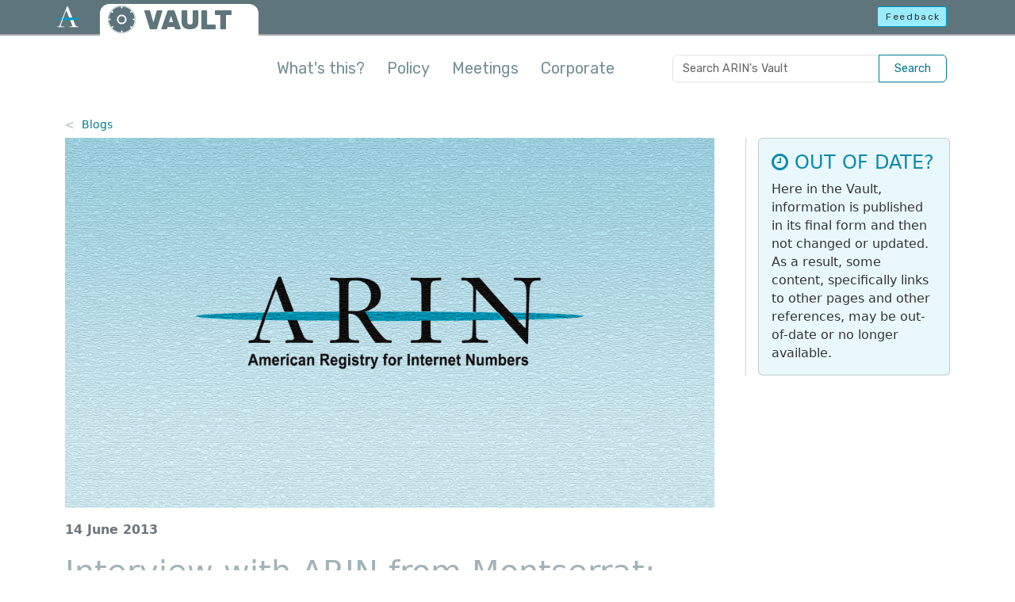

--- FILE ---
content_type: text/html
request_url: https://www.arin.net/vault/blog/2013/06/14/interview-with-arin-from-montserrat-helping-develop-ict-in-the-caribbean-and-beyond/
body_size: 3688
content:
<!DOCTYPE html>
<html lang="en-us">
  <head>
    <title>Interview with ARIN from Montserrat: Helping develop ICT in the Caribbean and beyond - ARIN&#39;s Vault</title>
    <meta charset="utf-8" />
    <meta http-equiv="X-UA-Compatible" content="IE=edge" />
    <meta name="viewport" content="width=device-width,minimum-scale=1" />
    <meta name="description" content="Recently ARIN’s Executive Director of Government Affairs and Public Policy, Cathy Handley and ARIN’s Chief Operating Officer, Nate Davis were invited to …" />
    <meta name="keywords" content="" />
    <meta name="revised" content="1371182400" />
    <meta name="author" content="Jennifer Bly" />

    <meta property="og:url" content="https://www.arin.net/vault/blog/2013/06/14/interview-with-arin-from-montserrat-helping-develop-ict-in-the-caribbean-and-beyond/" />
    <meta property="og:type" content="article" />
    <meta property="article:published_time" content="2013-06-14T09:00:50-0400" />
    <meta property="og:title" content="Interview with ARIN from Montserrat: Helping develop ICT in the Caribbean and beyond" />
    <meta property="og:description" content="Recently ARIN’s Executive Director of Government Affairs and Public Policy, Cathy Handley and ARIN’s Chief Operating Officer, Nate Davis were invited to …" />
    <meta property="og:image" content="https://www.arin.net/img/logo-social.png" />
    <meta name="twitter:card" content="summary" />
    <meta name="twitter:site" content="@teamarin" />

    <link rel="canonical" href="https://www.arin.net/vault/blog/2013/06/14/interview-with-arin-from-montserrat-helping-develop-ict-in-the-caribbean-and-beyond/" />
    <link rel="shortcut icon" href="/vault/img/favicon.ico" />
    <link href="/vault/css/styles.min.62c291ae7a2b8e91457c7be53de07e7a60144fbe0fb10543e30f4b3278c08410.css" rel="stylesheet" type="text/css" />
    <link href="/vault/css/font-awesome.min.css" rel="stylesheet" type="text/css" />
    <script src="/vault/js/head-scripts.min.js"></script>
    
    
    <script async="async" src="https://www.googletagmanager.com/gtag/js?id=GTM-5VJ67SD"></script>
    <script src="/vault/js/externals.js"></script>
    
       
</head>

<body class="d-flex flex-column">
  
  <noscript><iframe src="https://www.googletagmanager.com/ns.html?id=GTM-5VJ67SD"
    height="0" width="0" style="display:none;visibility:hidden"></iframe></noscript>
  
  <header>
  <div class="container-fluid" id="top-bar-vault">
    <a href="#main-con" class="skip-link visually-hidden-focusable">Skip to main content</a>
    <div class="header-con">
      <div class="row">
        <div id="top-bar-logo"><a href="https://www.arin.net"><img src="/vault/img/icon-inverse-color.svg" alt="The ARIN logo" /></a></div>
          <div class="col-9">
            <div id="vault-logo-con">
              <a id="vault-logo-img" href="/vault/"><img src="/vault/img/vault-logo-v2.svg" alt="ARIN Vault logo"></a>
              <p id="vault-logo-text"><a href="/vault/">VAULT</a></p>
            </div>
          </div>        
          <div class="col-3 text-end">
            <a id="feedback-btn" class="btn btn-sm btn-info outage-guard" href="javascript:void(0)" rel="nofollow" role="button">Feedback</a>
          </div>
      </div>
    </div>
  </div>
  
  <div class="container" id="intro-con">
    <p><button type="button" class="btn-close float-end embiggen-link" aria-label="Close"></button><strong>Welcome to the ARIN Vault!</strong> This is a repository of historical information, including policy archives, reports from policy meetings, public announcements and consultations, meeting minutes for the Advisory Council and Board of Trustees, and a collection of corporate documents.</p>
    <div class="arrow"></div>
  </div>
  <div class="container" id="nav-con">
    <nav class="navbar navbar-expand-lg navbar-light">
      <div class="container-fluid justify-content-end px-1">
        <a href="https://search.arin.net/arin/?Refine=Vault" class="btn btn-navbar d-inline-block d-lg-none" type="button" aria-label="Search ARIN's Vault">
          <svg xmlns="http://www.w3.org/2000/svg" width="21" height="21" fill="currentColor" class="bi bi-search" viewBox="0 0 16 16">
            <path d="M11.742 10.344a6.5 6.5 0 1 0-1.397 1.398h-.001c.03.04.062.078.098.115l3.85 3.85a1 1 0 0 0 1.415-1.414l-3.85-3.85a1.007 1.007 0 0 0-.115-.1zM12 6.5a5.5 5.5 0 1 1-11 0 5.5 5.5 0 0 1 11 0z"/>
          </svg>
        </a>
        <button class="navbar-toggler btn-navbar" type="button" data-bs-toggle="collapse" data-bs-target="#mainNavContent" aria-controls="mainNavContent" aria-expanded="false" aria-label="Toggle navigation">
          <span class="navbar-toggler-icon"></span>
        </button>
        <div class="collapse navbar-collapse" id="mainNavContent">
          <ul class="navbar-nav me-auto mb-2 mb-lg-0">
            <li class="nav-item">
              <a class="nav-link embiggen-link" href="javascript:void(0)">What's this?</a>
            </li>
            
            <li class="nav-item">
              <a class="nav-link" href="/vault/policy/">Policy</a>
            </li>
            
            <li class="nav-item">
              <a class="nav-link" href="/vault/meetings/">Meetings</a>
            </li>
            
            <li class="nav-item">
              <a class="nav-link" href="/vault/corporate/">Corporate</a>
            </li>
            
          </ul>
          <form id="vault-search" class="input-group d-none d-lg-flex">
            <input class="form-control" type="search" placeholder="Search ARIN's Vault" aria-label="Search ARIN's Vault">
            <button class="btn btn-outline-primary" type="submit">Search</button>
          </form>
        </div>
      </div>
    </nav>
  </div>
</header>


  

<div class="container flex-grow-1" id="main-con" role="main">
  <nav id="bread-con" aria-label="breadcrumb">
    <ol class="breadcrumb">
        <li class="breadcrumb-item"><a href="/vault/blog/">Blogs</a></li>
        </ol>
</nav>

  <div class="row">
    <div id="main-text" class="blog-text two-col-text">
      <img class="img img-fluid blog-header-image" src="/vault/img/blog-default.png" alt="Interview with ARIN from Montserrat: Helping develop ICT in the Caribbean and beyond">
      <div class="date-share">
        <time datetime="2013-06-14" class="blog-date">14 June 2013</time>
      </div>
  <h1>Interview with ARIN from Montserrat: Helping develop ICT in the Caribbean and beyond [Archived]</h1>
  <p class="blog-byline">By Jennifer Bly
      </p>
  <div class="card vault-disclaimer mobile">
  <div class="card-body">
    <h2 class="card-title"><i class="fa fa-clock-o" aria-hidden="true"></i> OUT OF DATE?</h2>
    <p class="card-text">Here in the Vault, information is published in its final form 
      and then not changed or updated. As a result, some content, specifically links 
      to other pages and other references, may be out-of-date or no longer available.</p>
  </div>
</div>

      <p><a href="map_of_montserrat.gif"><img src="map_of_montserrat-270x247.gif" alt="map_of_montserrat" /></a>Recently ARIN’s Executive Director of Government Affairs and Public Policy, Cathy Handley and ARIN’s Chief Operating Officer, Nate Davis were invited to Montserrat to discuss ICT development through IP addressing. The Montserrat government’s goal is to improve information communication technologies for economic development. ARIN was invited to come learn about the island’s ICT needs and plans in order to determine where ARIN might be of assistance.</p>
<p>In the interview posted below with reporter, Viona Alexander-Smith from Radio Montserrat, Cathy and Nate share their experiences interacting with a wide cross section of Internet stakeholders during their visit to Montserrat.  They explain how ARIN can help educate governments and others about IPv4 depletion and the importance to implement and fully deploy IPv6 to deliver a high qualify of service for all Internet users.  As they mention, the key is to be able to provide the capability to reach the entire global Internet, both over IPv4 and IPv6, so all customers can reach the services they need whether conducting business online or otherwise.  Listen to the recording now:</p>
<p>Just like in Montserrat, ARIN representatives are available upon request to meet with folks in locations throughout our region, including Canada, the US, and many North Atlantic and Caribbean islands.  <a href="/contact/find-speakers/">Find out how you can get an expert to help you speak to your community’s needs from Internet Governance to ARIN Technical Services.</a></p>
</div>  
    <div class="right-rail right-rail-wide">
      <div class="rr-content">
      <div class="card vault-disclaimer rail">
  <div class="card-body">
    <h2 class="card-title"><i class="fa fa-clock-o" aria-hidden="true"></i> OUT OF DATE?</h2>
    <p class="card-text">Here in the Vault, information is published in its final form 
      and then not changed or updated. As a result, some content, specifically links 
      to other pages and other references, may be out-of-date or no longer available.</p>
  </div>
</div>

      </div>
    </div>
  </div>
</div>

  <footer class="">
  <hr>
  <div class="container">
    <div class="row">
      <div class="col-12 col-lg-5 order-lg-1">
        <ul class="foot-links foot-links-left px-0">
          <li><a href="https://www.arin.net">ARIN home</a></li>
          <li><a href="https://account.arin.net/public">Account login</a></li>
          <li><a href="https://search.arin.net">Search ARIN/WHOIS</a></li>
        </ul>
      </div>
      <div class="col-12 col-lg-5 order-lg-3">
        <ul class="foot-links foot-links-right px-0">
          <li><a href="https://account.arin.net/public/terms-of-service">Terms of Service</a></li>
          <li><a href="https://www.arin.net/reference/accessibility/">Accessibility</a></li>
          <li><a href="https://www.arin.net/contact/">Contact us</a></li>
        </ul>
      </div>
      <div class="col-12 col-lg-2 order-lg-2">
        <div id="foot-logo-con">
          <img src="/vault/img/logo-stnd.svg" alt="The ARIN logo" />
          <p>&copy; Copyright 1997 &ndash; 2026, American Registry for Internet Numbers, Ltd.</p>
        </div>
      </div>
    </div>
  </div>
</footer>

<script src="/vault/js/bootstrap.bundle.min.js"></script>
<script src="https://www.arin.net/js/static-utils.js"></script>

<script src="/vault/js/global.min.cae41a4abd8a750f25522646291d834991dc42e768cf3964644430b21e370e76.js"></script>

</body>
</html>

</body>
</html>
